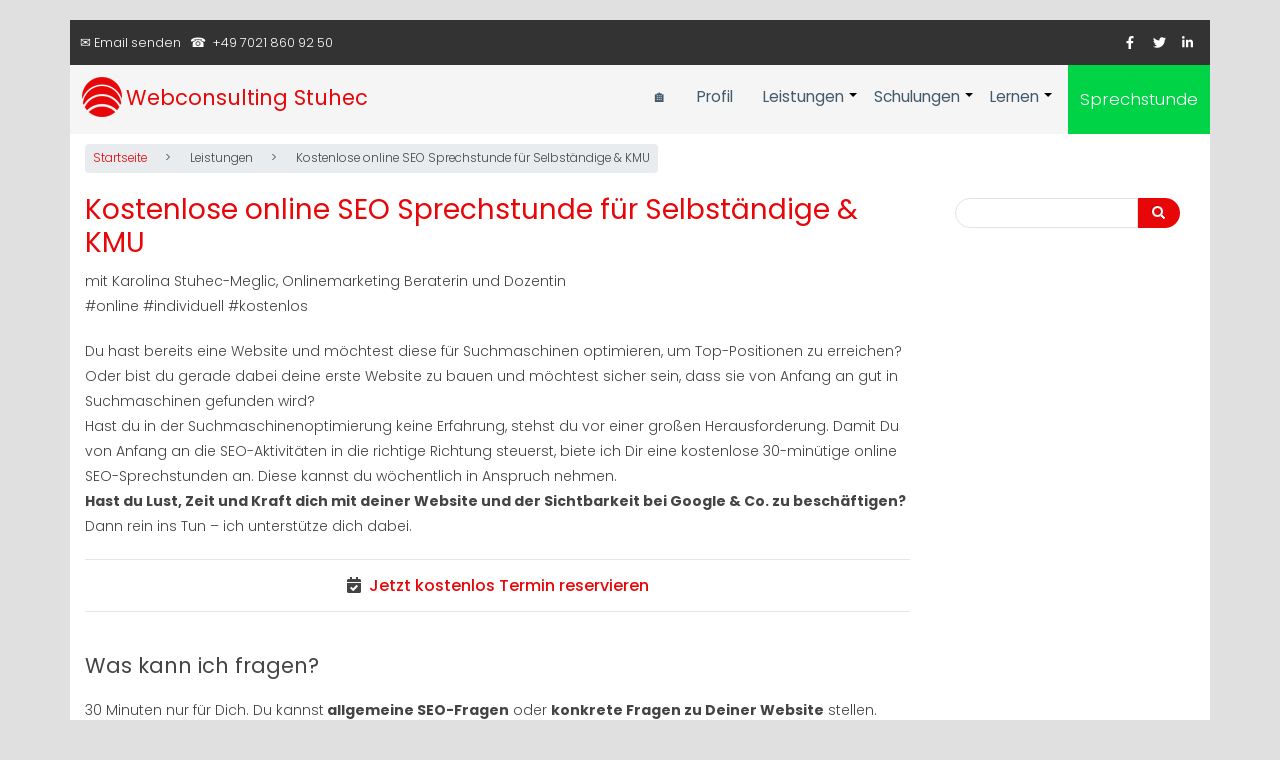

--- FILE ---
content_type: text/html; charset=UTF-8
request_url: https://webconsulting-stuhec.com/seo-sprechstunde
body_size: 11281
content:
<!DOCTYPE html>
<html lang="de" dir="ltr" prefix="content: http://purl.org/rss/1.0/modules/content/  dc: http://purl.org/dc/terms/  foaf: http://xmlns.com/foaf/0.1/  og: http://ogp.me/ns#  rdfs: http://www.w3.org/2000/01/rdf-schema#  schema: http://schema.org/  sioc: http://rdfs.org/sioc/ns#  sioct: http://rdfs.org/sioc/types#  skos: http://www.w3.org/2004/02/skos/core#  xsd: http://www.w3.org/2001/XMLSchema# ">
  <head><link rel='dns-prefetch' href='fonts.googleapis.com'>
    <meta charset="utf-8" />
<script async src="/sites/default/files/google_analytics/gtag.js?sbrlhh" type="application/json" id="cookies_google_analytics_tracking_file"></script>
<script type="application/json" id="cookies_google_analytics_tracking_script">window.dataLayer = window.dataLayer || [];function gtag(){dataLayer.push(arguments)};gtag("js", new Date());gtag("set", "developer_id.dMDhkMT", true);gtag("config", "UA-58798517-1", {"groups":"default","anonymize_ip":true,"page_placeholder":"PLACEHOLDER_page_path","allow_ad_personalization_signals":false});</script>
<link rel="canonical" href="https://webconsulting-stuhec.com/seo-sprechstunde" />
<meta name="robots" content="index|| follow" />
<meta name="description" content="mit Karolina Stuhec-Meglic, Onlinemarketing Beraterin und Dozentin #online #individuell #kostenlos" />
<meta name="Generator" content="Drupal 9 (https://www.drupal.org)" />
<meta name="MobileOptimized" content="width" />
<meta name="HandheldFriendly" content="true" />
<meta name="viewport" content="width=device-width, initial-scale=1.0" />
<link rel="icon" href="/sites/default/files/favicon_1.ico" type="image/vnd.microsoft.icon" />

    <title>Kostenlose online SEO Sprechstunde für Selbständige &amp; KMU | Webconsulting Stuhec</title>
    <link rel="stylesheet" media="all" href="/sites/default/files/css/css_kywYVFfryLKP3ySvketSfITXoDIPsZ2Yh8DqMjLYKdQ.css" />
<link rel="stylesheet" media="all" href="/sites/default/files/css/css_i_-PSVjIlC5eJ8zq_L4wdP6KB7SuP3hrLdrujg-n8CI.css" />

    <script src="//use.fontawesome.com/releases/v5.13.1/js/all.js" defer crossorigin="anonymous"></script>
<script src="//use.fontawesome.com/releases/v5.13.1/js/v4-shims.js" defer crossorigin="anonymous"></script>

  </head>
  <body class="path-node not-front page-node-type-page">
    <a href="#main-content" class="visually-hidden focusable skip-link">
      Direkt zum Inhalt
    </a>
    
      <div class="dialog-off-canvas-main-canvas" data-off-canvas-main-canvas>
    
<!-- Start: Top Bar -->

<div class="container page-wrapper">

  <div class="top-nav">
    <div class="container-">
      <div class="row">

        <div class="col-md-6">

                        <div class="region region-message">
    <div id="block-kontaktmessage" class="block block-block-content block-block-content7f69ed81-6d2d-493f-894a-1f2b0c5aa819">
  
      
      <div class="content">
      
            <div class="clearfix text-formatted field field--name-body field--type-text-with-summary field--label-hidden field__item"><p>✉ <a href="mailto:info@webconsulting-stuhec.com?subject=Webconsulting%20Stuhec%20-%20Anfrage%20(Website)">Email senden</a>   ☎  <a href="tel:+4970218609250">+49 7021 860 92 50</a></p>
</div>
      
    </div>
  </div>

  </div>

          
        </div>
        
                  <div class="col-md-6">
            <p class="social-media">
                              <a href="https://www.facebook.com/webconsulting.stuhec"  class="facebook" target="_blank" ><i class="fab fa-facebook-f"></i></a>
                                                          <a href="https://twitter.com/KarolinaStuhec" class="twitter" target="_blank" ><i class="fab fa-twitter"></i></a>
                                            <a href="https://www.linkedin.com/company/webconsulting-stuhec" class="linkedin" target="_blank"><i class="fab fa-linkedin-in"></i></a>
                                                      </p>
          </div>
               
      </div>
    </div>
  </div>

  <!-- End: Top Bar -->


  <!-- Start: Header -->

  <div class="header">
    <div class="container-">
      <div class="row">

        <div class="navbar-header col-md-4">
          
          <button type="button" class="navbar-toggle" data-toggle="collapse" data-target="#main-navigation">
            <i class="fas fa-bars"></i>
          </button>

                        <div class="region region-header">
    <div id="block-stuhec-branding" class="site-branding block block-system block-system-branding-block">
  
      
        <div class="brand logo">
      <a href="/" title="Startseite" rel="home" class="site-branding__logo">
        <img src="/sites/default/files/ConStuhec-Signet-70709-40x40.png" alt="Startseite" />
      </a>
    </div>
        <div class="brand site-name">
              <div class="site-branding__name">
          <a href="/" title="Startseite" rel="home">Webconsulting Stuhec </a><span class="site-branding__slogan"></span>
        </div>
            <!--  -->
    </div>
  </div>

  </div>

          
        </div>

                  <div class="col-md-8">

                            <div class="region region-quicklink">
    <div id="block-angoteinholen" class="block block-block-content block-block-content5baaf402-7ec8-44bf-810d-6b1414d30d8e">
  
      
      <div class="content">
      
            <div class="clearfix text-formatted field field--name-body field--type-text-with-summary field--label-hidden field__item"><p><a href="/seo-sprechstunde">Sprechstunde</a></p>
</div>
      
    </div>
  </div>

  </div>

            
                            <div class="region region-primary-menu">
    <nav role="navigation" aria-labelledby="block-stuhec-main-menu-menu" id="block-stuhec-main-menu">
            
  <h2 class="visually-hidden" id="block-stuhec-main-menu-menu">Hauptnavigation</h2>
  

        

<span class="navbar-toggle-close"><i class="fas fa-times"></i></span>

              <ul class="sm menu-base-theme" id="main-menu"  class="menu nav navbar-nav">
                      <li>
        <a href="/" data-drupal-link-system-path="&lt;front&gt;">🏠</a>
                  </li>
                  <li>
        <a href="/profil" data-drupal-link-system-path="node/27">Profil</a>
                  </li>
                  <li>
        <a href="" data-target="#" data-toggle="dropdown">Leistungen</a>
                                  <ul>
                      <li>
        <a href="/online-marketing-strategieberatung" data-drupal-link-system-path="node/24">Strategieberatung</a>
                  </li>
                  <li>
        <a href="/seo-leistungen" data-drupal-link-system-path="node/34">SEO Leistungen</a>
                  </li>
                  <li>
        <a href="/google-my-business-optimierung" data-drupal-link-system-path="node/29">Google My Business</a>
                  </li>
                  <li>
        <a href="/online-marketing-coaching" data-drupal-link-system-path="node/25">Online Marketing Coaching</a>
                  </li>
                  <li>
        <a href="/online-marketing-unterstuetzung" data-drupal-link-system-path="node/26">Freelancer</a>
                  </li>
        </ul>
  
            </li>
                  <li>
        <a href="" data-target="#" data-toggle="dropdown">Schulungen</a>
                                  <ul>
                      <li>
        <a href="/online-marketing-dozent-trainer" data-drupal-link-system-path="node/28">Dozentin &amp; Trainerin</a>
                  </li>
                  <li>
        <a href="/veranstaltungen" data-drupal-link-system-path="veranstaltungen">Veranstaltungen</a>
                  </li>
        </ul>
  
            </li>
                  <li>
        <a href="" data-target="#" data-toggle="dropdown">Lernen</a>
                                  <ul>
                      <li>
        <a href="/lernen/seo-basics-lernen" data-drupal-link-system-path="node/44">SEO-Wissen</a>
                  </li>
                  <li>
        <a href="/lernen/suchmaschinenmarketing-quiz" data-drupal-link-system-path="node/45">Quiz</a>
                  </li>
                  <li>
        <a href="/lernen/mindmap-sammlung" data-drupal-link-system-path="node/46">Mindmaps</a>
                  </li>
                  <li>
        <a href="/blog" data-drupal-link-system-path="blog">Blog</a>
                  </li>
                  <li>
        <a href="/downloads" data-drupal-link-system-path="node/58">Downloads</a>
                  </li>
        </ul>
  
            </li>
        </ul>
  


  </nav>

  </div>

                        
          </div>
        
      </div>
    </div>
  </div>

  <!-- End: Header -->


  <!-- Start: Slides -->

  
  <!-- End: Slides -->


  <!-- Start: Clients -->

  
  <!--End: Clients -->


  <!--Start: Top message -->

  
  <!--End: Top message -->


  <!-- Start: Top widget -->

  
  <!--End: Top widget -->

      
  <!--Start: Highlighted -->

  
    <div class="highlighted">
      <div class="container">
          <div class="region region-highlighted">
    <div data-drupal-messages-fallback class="hidden"></div>

  </div>

      </div>
    </div>

  
  <!--End: Highlighted -->


  <!--Start: Title -->

  
  <!--End: Title -->


  <div class="main-content">
    <div class="container">
      <div class="">

        <!--Start: Breadcrumb -->

                  <div class="row">
            <div class="col-md-12">  <div class="region region-breadcrumb">
    <div id="block-stuhec-breadcrumbs" class="block block-system block-system-breadcrumb-block">
  
      
      <div class="content">
        <nav class="breadcrumb" role="navigation" aria-labelledby="system-breadcrumb">
    <h2 id="system-breadcrumb" class="visually-hidden">Pfadnavigation</h2>
    <ol>
          <li>
                  <a href="/">Startseite</a>
              </li>
          <li>
                  Leistungen
              </li>
          <li>
                  Kostenlose online SEO Sprechstunde für Selbständige &amp; KMU
              </li>
        </ol>
  </nav>

    </div>
  </div>

  </div>
</div>
          </div>
        
        <!--End: Breadcrumb -->

        <div class="row layout">

          <!--- Start: Left sidebar -->
                    <!-- End Left sidebar -->

          <!--- Start Content -->
                      <div class=col-md-9>
              <div class="content_layout">
                  <div class="region region-content">
    <div id="block-stuhec-page-title" class="block block-core block-page-title-block">
  
      
      <div class="content">
      
  <h1 class="page-title"><span property="schema:name" class="field field--name-title field--type-string field--label-hidden">Kostenlose online SEO Sprechstunde für Selbständige &amp; KMU</span>
</h1>


    </div>
  </div>
<div id="block-stuhec-content" class="block block-system block-system-main-block">
  
      
      <div class="content">
      
<article role="article" about="/seo-sprechstunde" typeof="schema:WebPage" class="node node--type-page node--view-mode-full">

  
      <span property="schema:name" content="Kostenlose online SEO Sprechstunde für Selbständige &amp; KMU" class="hidden"></span>


  
  <div class="node__content">
    
            <div property="schema:text" class="clearfix text-formatted field field--name-body field--type-text-with-summary field--label-hidden field__item"><p>mit Karolina Stuhec-Meglic, Onlinemarketing Beraterin und Dozentin<br />
#online #individuell #kostenlos</p>

<p>Du hast bereits eine Website und möchtest diese für Suchmaschinen optimieren, um Top-Positionen zu erreichen? Oder bist du gerade dabei deine erste Website zu bauen und möchtest sicher sein, dass sie von Anfang an gut in Suchmaschinen gefunden wird?<br />
Hast du in der Suchmaschinenoptimierung keine Erfahrung, stehst du vor einer großen Herausforderung. Damit Du von Anfang an die SEO-Aktivitäten in die richtige Richtung steuerst, biete ich Dir eine kostenlose 30-minütige online SEO-Sprechstunden an. Diese kannst du wöchentlich in Anspruch nehmen.<br />
<strong>Hast du Lust, Zeit und Kraft dich mit deiner Website und der Sichtbarkeit bei Google &amp; Co. zu beschäftigen? </strong>Dann rein ins Tun – ich unterstütze dich dabei.</p>

<hr />
<h6 class="text-align-center"><span class="fontawesome-icon-inline"><i class="fas fa-calendar-check"></i> </span> <a href="https://calendly.com/kstuhec/seo-sprechstunde" target="_blank">Jetzt kostenlos Termin reservieren</a></h6>

<hr />
<h2><br />
Was kann ich fragen?</h2>

<p>30 Minuten nur für Dich. Du kannst<strong> allgemeine SEO-Fragen</strong> oder <strong>konkrete Fragen zu Deiner Website</strong> stellen.<br />
Mögliche Themen für die SEO-Sprechstunde<br />
•    Neue Website-Inhalte planen und bestehende optimieren und aktualisieren<br />
•    Technische SEO-Optimierung (Ladegeschwindigkeit, Server-Einstellungen)<br />
•    Local SEO - Google My Business<br />
•    Potentielle Linkpartner finden und kontaktieren</p>

<p>Bei SEO geht es aber nicht nur um Suchmaschinen, die guten SEO-Praktiken verbessern die Benutzererfahrung und Benutzerfreundlichkeit einer Website. Die Benutzer vertrauen den Suchmaschinen und eine Position auf der ersten Seite in den Suchergebnissen bei den relevanten Suchbegriffen, erhöht das Vertrauen einer Website.</p>

<h2><br />
Wie oft darf ich einen der kostenlosen Beratungstermine in Anspruch nehmen?</h2>

<p>Jeder darf einen Termin pro Woche buchen, damit ich mehrere Selbständige unterstützen kann.</p>

<h2><br />
Wie funktioniert die SEO-Sprechstunde?</h2>

<p>Sobald du einen Termin reserviert hast (Link siehe unten), erhältst du eine Bestätigungs-E-Mail von Calendly (ein Dienst, den wir für die Terminvergabe nutzen). In der E-Mail findest du den Link für die Google Hangouts Videokonferenz.</p>

<h2><br />
Benötige ich vorab Informationen von Dir?</h2>

<p>Nein. Deine Fragen oder Deine Website benötige ich vorab nicht. Es wäre aber hilfreich, wenn Du dir vorher strukturiert Gedanken machst, welche konkreten Fragen Du klären möchtest.</p>

<h2><br />
Wie funktioniert die Anmeldung?</h2>

<p>Derzeit biete ich 30-Minuten-Blöcke für die kostenlose SEO-Sprechstunde an. Einen solchen Block kannst du dir ganz einfach über Calendly reservieren.</p>

<hr />
<h6 class="text-align-center"><span class="fontawesome-icon-inline"><i class="fas fa-calendar-check"></i> </span> <a href="https://calendly.com/kstuhec/seo-sprechstunde" target="_blank">Jetzt kostenlos Termin reservieren</a></h6>

<hr />
<h2><br />
Warum biete ich eine kostenlose SEO-Sprechstunde an?</h2>

<p><br />
Weil ich aus meinen Beratungen und Schulungen weiß, dass viele, die sich selbst mit SEO beschäftigen manchmal einen Sparring-Partner oder nur ein „bisschen Beratung“ brauchen, um dann den richtigen Weg zu gehen.</p>

<h2><br />
Karolina Stuhec-Meglic - Wer bin ich und was mache ich?</h2>

<p>Ich, Karolina Stuhec-Meglic, bin Onlinemarketing Beraterin und Dozentin. Meine Beratungen sind praxisnah und zugeschnitten an die Anforderungen meiner Kunden. Als Dozentin arbeite ich mit verschiedenen Bildungsinstitutionen zusammen und biete online und offline Präsenzseminare zu SEO, Google Ads und Google Analytics an. In Beratungen und Schulungen gebe ich die notwendigen Werkzeuge an die Hand, um den maximalen Nutzen bei SEO-Aktivitäten zu generieren.</p>

<h3><br />
Bitte beachte:</h3>

<ul>
	<li>Jeder Beratungstermin hat eine <strong>Länge von max. 30 Minuten</strong>. Am Ende der 30 Minuten müssen wir leider das Gespräch beenden, damit die nachfolgenden Termine planmäßig stattfinden können. <strong>Du kannst jede Woche einen Termin wahrnehmen.</strong></li>
	<li><strong>Du hast einen Termin gebucht und Dir kam etwas dazwischen? </strong><br />
	Kein Problem. In der Termin-Mail, die Du erhältst, gibt es einen Link, mit dem du ganz einfach den <strong>Termin absagen</strong> kannst. Bitte nutze diese Möglichkeit, damit der freie Termin dann auch anderen Selbständigen zur Verfügung gestellt werden kann. Notfalls schreib mir eine Mail an <a href="mailto:karolina@stuhec.com">karolina@stuhec.com</a>.</li>
	<li><strong>Was passiert mit meinen Daten (E-Mail, Infos über dein Business, Unternehmen, …)?</strong><br />
	Ich berate Dich in der kostenlosen SEO-Sprechstunde ohne Verpflichtungen, Deine Daten verwende ich nur dafür - und sonst für nichts. <strong>Das konkrete Gespräch ist absolut vertraulich</strong>. Ich muss aber darauf hinweisen, dass ich die Fragestellungen – komplett anonymisiert (ohne Hinweis auf Deine Website) – eventuell für meine Schulungen oder meine Social-Media-Kanäle verwende.</li>
	<li><strong>Die SEO-Sprechstunde ist für mich keine Verkaufsveranstaltung.</strong></li>
</ul>

<p> </p>

<hr />
<h6 class="text-align-center"><span class="fontawesome-icon-inline"><i class="fas fa-calendar-check"></i> </span> <a href="https://calendly.com/kstuhec/seo-sprechstunde" target="_blank">Jetzt kostenlos Termin reservieren</a></h6>

<hr />
<div style="background: rgb(255, 255, 255) none repeat scroll 0% 0%; border: 0px solid rgb(204, 204, 204); padding: 5px 10px; text-align: center;"> </div>
</div>
      
  </div>

</article>

    </div>
  </div>
<div id="block-cookiesui" class="block block-cookies block-cookies-ui-block">
  
      
      <div class="content">
        
<div id="cookiesjsr"></div>

    </div>
  </div>

  </div>

              </div>              
            </div>
                    <!-- End: Content -->

          <!-- Start: Right sidebar -->
                      <div class=col-md-3>
              <div class="sidebar">
                  <div class="region region-sidebar-second">
    <div class="search-block-form block block-search" data-drupal-selector="search-block-form" id="block-stuhec-search" role="search">
  
      <h2 class="visually-hidden">Suche</h2>
    
      <form action="/search/node" method="get" id="search-block-form" accept-charset="UTF-8">
  <div class="js-form-item form-item js-form-type-search form-type-search js-form-item-keys form-item-keys form-no-label">
      <label for="edit-keys" class="visually-hidden">Suche</label>
        <input title="Die Begriffe eingeben, nach denen gesucht werden soll." data-drupal-selector="edit-keys" type="search" id="edit-keys" name="keys" value="" size="15" maxlength="128" class="form-search" />

        </div>
<div data-drupal-selector="edit-actions" class="form-actions js-form-wrapper form-wrapper" id="edit-actions"><input data-drupal-selector="edit-submit" type="submit" id="edit-submit" value="Suche" class="button js-form-submit form-submit" />
</div>

</form>

  </div>

  </div>

              </div>
            </div>
                    <!-- End: Right sidebar -->
          
        </div>
      
      </div>
    </div>
  </div>

  <!-- End: Main content -->


  <!-- Start: Features -->

  
  <!--End: Features -->


  <!--Start: FAQ -->

  
  <!--End: FAQ -->


  <!-- Start: Updates widgets -->

  
    <div class="updates" id="updates">    
      <div class="container">

        
        <div class="row updates-list">
          
                      <div class = col-md-12>
                <div class="region region-updates-first">
    <div id="block-logowelle" class="block block-block-content block-block-contentf87b8d36-01b6-4c0b-a934-90c607ec6ef4">
  
      
      <div class="content">
      
            <div class="clearfix text-formatted field field--name-body field--type-text-with-summary field--label-hidden field__item"><div class="align-center media-container">
  
  
  <div class="field field--name-field-media-image field--type-image field--label-visually_hidden">
    <div class="field__label visually-hidden">Image</div>
              <div class="field__item">  <img loading="lazy" src="/sites/default/files/styles/large/public/2020-11/logo-bubble-welle-kl2.png?itok=cSwzktZP" width="150" height="47" alt="Logo-Welle Webconsulting Stuhec" title="Logo-Welle Webconsulting Stuhec" typeof="foaf:Image" class="image-style-large" />


</div>
          </div>

</div>

</div>
      
    </div>
  </div>

  </div>

            </div>
          
                    
                     
          
        </div>
      </div>
    </div>

  
  <!--End: Updates widgets -->


  <!-- Start: Middle widgets -->

  
    <div class="midwidget" id="midwidget">    
      <div class="container">

        
        <div class="row midwidget-list">
           
                      <div class = col-md-3>
                <div class="region region-midwidget-first">
    <div id="block-googleanalyticszertifizierung" class="block block-block-content block-block-contentc28c309f-6507-4916-9816-e0ad5c7d6431">
  
      
      <div class="content">
      
            <div class="clearfix text-formatted field field--name-body field--type-text-with-summary field--label-hidden field__item"><a href="/zertifikate">
<div class="align-center media-container">
  
  
  <div class="field field--name-field-media-image field--type-image field--label-visually_hidden">
    <div class="field__label visually-hidden">Image</div>
              <div class="field__item">  <img loading="lazy" src="/sites/default/files/styles/content_small/public/2020-12/ksm-g-zert-button.jpg?itok=2bvCzWQa" width="240" height="66" alt="Google Zertifikate" title="Zertifikate Zertifikate" typeof="foaf:Image" class="image-style-content-small" />


</div>
          </div>

</div>

</a>

<p> </p>
</div>
      
    </div>
  </div>

  </div>

            </div>
          
                      <div class = col-md-3>
                <div class="region region-midwidget-second">
    <div id="block-webmasterseuzertifizierung" class="block block-block-content block-block-content17b4fefc-14fc-4dd3-befe-9e977294b9a3">
  
      
      <div class="content">
      
            <div class="clearfix text-formatted field field--name-body field--type-text-with-summary field--label-hidden field__item"><div class="align-center media-container">
  
  
  <div class="field field--name-field-media-image field--type-image field--label-visually_hidden">
    <div class="field__label visually-hidden">Image</div>
              <div class="field__item">  <img loading="lazy" src="/sites/default/files/styles/content_small/public/2020-10/k-stuhec-trainer-sem-webanalyst-zertifikat.png?itok=IuYOotE9" width="240" height="66" alt="Stuhec - SEM Manager und Web Analyst -Trainer Zertifikat" title="Stuhec - SEM Manager und Web Analyst -Trainer Zertifikat" typeof="foaf:Image" class="image-style-content-small" />


</div>
          </div>

</div>

</div>
      
    </div>
  </div>

  </div>

            </div>
                    
                      <div class = col-md-3>
                <div class="region region-midwidget-third">
    <div id="block-mitgliedvgsd" class="block block-block-content block-block-contentd996b3bb-1ab8-4612-b34d-773249ae37df">
  
      
      <div class="content">
      
            <div class="clearfix text-formatted field field--name-body field--type-text-with-summary field--label-hidden field__item"><div class="align-center media-container">
  
  
  <div class="field field--name-field-media-image field--type-image field--label-visually_hidden">
    <div class="field__label visually-hidden">Image</div>
              <div class="field__item">  <img loading="lazy" src="/sites/default/files/styles/content_small/public/2020-10/stuhec-dgsv-mitgliedschaft.png?itok=zWw4TjsS" width="240" height="66" alt="Stuhec - Mitglied VGSD" title="Stuhec - Mitglied VGSD" typeof="foaf:Image" class="image-style-content-small" />


</div>
          </div>

</div>

</div>
      
    </div>
  </div>

  </div>

            </div>
          
                      <div class = col-md-3>
                <div class="region region-midwidget-forth">
    <div id="block-mitgliedfrauenunternehmen" class="block block-block-content block-block-contentd4230c76-afd3-43ab-adc2-21a15e538d62">
  
      
      <div class="content">
      
            <div class="clearfix text-formatted field field--name-body field--type-text-with-summary field--label-hidden field__item"><div class="align-center media-container">
  
  
  <div class="field field--name-field-media-image field--type-image field--label-visually_hidden">
    <div class="field__label visually-hidden">Image</div>
              <div class="field__item">  <img loading="lazy" src="/sites/default/files/styles/content_small/public/2020-10/stuhec-mitglied-frauenunternehmen.png?itok=anmVuvC4" width="240" height="66" alt="Stuhec - Mitglied Frauen.unternehmen" title="Stuhec - Mitglied Frauen.unternehmen" typeof="foaf:Image" class="image-style-content-small" />


</div>
          </div>

</div>

</div>
      
    </div>
  </div>

  </div>

            </div>
          
        </div>

      </div>
    </div>

  
  <!--End: Middle widgets -->


  <!-- Start: Bottom widgets -->

  
    <div class="btmwidget" id="btmwidget">    
      <div class="container">

        
        <div class="row btmwidget-list">
          
                      <div class = col-md-12>
                <div class="region region-bottom-first">
    <div id="block-kennelernen" class="block block-block-content block-block-contente95ab838-4423-4325-b5ae-1196cdd87b66">
  
      <h2 class="title">Kennenlernen.</h2>
      
      <div class="content">
      
            <div class="clearfix text-formatted field field--name-body field--type-text-with-summary field--label-hidden field__item"><p>Gerne überzeugen wir Sie in einem <a href="/seo-sprechstunde" style="color: #ffffff;">unverbindlichen Gespräch</a> von unseren Leistungen und lassen uns von Ihren überzeugen.</p>

<p>✉ <a href="mailto:info@webconsulting-stuhec.com?subject=Kontakt%20-%20webconsulting-stuhec.com" style="color: #ffffff;">Email senden</a>  ☎  <a href="tel:+4970218609250" style="color: #ffffff;">+49 7021 860 92 50</a></p>
</div>
      
    </div>
  </div>

  </div>

            </div>
          
                    
          
          
        </div>
      </div>
    </div>

  
  <!--End: Bottom widgets -->


  <!-- Start: Footer widgets -->

  
    <div class="footer" id="footer">
      <div class="container">

                  <div class="custom-block-title" >
            
          </div>
        
        <div class="row footer-list">

                      <div class = col-md-4>
                <div class="region region-footer-first">
    <div id="block-uberuns" class="block block-block-content block-block-content3ab6e831-d7d1-467f-8058-4a17d8e6d690">
  
      <h2 class="title">Wer sind wir.</h2>
      
      <div class="content">
      
            <div class="clearfix text-formatted field field--name-body field--type-text-with-summary field--label-hidden field__item"><p>Wir schulen, beraten und unterstützen Sie in Bereichen: Online Marketing mit den Schwerpunkten Suchmaschinenoptimierung und Suchmaschinenwerbung. Für neue, spannende Herausforderungen und Projekte, für Menschen mit Visionen und für interessante Kontakte und Kooperationen haben wir immer ein offenes Ohr!</p>
</div>
      
    </div>
  </div>

  </div>

            </div>
          
                      <div class = col-md-4>
                <div class="region region-footer-second">
    <div id="block-zufriedenekunden" class="block block-block-content block-block-contentd27ac12b-10ec-4711-a0fc-f76a90f2314f">
  
      <h2 class="title">Zufriedene Kunden.</h2>
      
      <div class="content">
      
            <div class="clearfix text-formatted field field--name-body field--type-text-with-summary field--label-hidden field__item"><p><a href="https://coaches.xing.com/profile/Karolina_StuhecMeglic?sc_wae=nla3bf7600"><img alt="Xing Bewertungs Widget" height="144" loading="lazy" src="https://coaches.xing.com/widgets/Karolina_StuhecMeglic/profile_widget.png" width="300" /></a></p>

<p><img alt="This website is hosted Green - checked by thegreenwebfoundation.org" height="75" src="https://api.thegreenwebfoundation.org/greencheckimage/webconsulting-stuhec.com" width="167" /></p>
</div>
      
    </div>
  </div>

  </div>

            </div>
          
                      <div class = col-md-4>
                <div class="region region-footer-third">
    <div id="block-kontakt" class="block block-block-content block-block-content37adbc48-d4aa-4dc9-bf5d-8623b939f1dd">
  
      <h2 class="title">Kontakt.</h2>
      
      <div class="content">
      
            <div class="clearfix text-formatted field field--name-body field--type-text-with-summary field--label-hidden field__item"><p>Webconsulting Stuhec<br />
Karolina Stuhec-Meglic<br />
Bosslerstr. 30<br />
73265 Dettingen</p>

<p>Tel. <a href="tel:+4970218609250">+49 7021 860 92 50</a><br />
Bürozeiten 16-18 Uhr<br />
E-Mail: <a href="mailto:info@webconsulting-stuhec.com">info@webconsulting-stuhec.com</a></p>

<p><a href="/impressum">Impressum</a> / <a href="/datenschutz">Datenschutz</a></p>
</div>
      
    </div>
  </div>

  </div>

            </div>
          
        </div>
      </div>
    </div>

  
  <!--End: Footer widgets -->


  <!-- Start: Copyright -->

  <div class="copyright">
    <div class="container">

      <span>Copyright © 2024. All rights reserved.</span>
      
    </div>
  </div>

</div>

<!-- End: Copyright -->






  </div>

    
    <script type="application/json" data-drupal-selector="drupal-settings-json">{"path":{"baseUrl":"\/","scriptPath":null,"pathPrefix":"","currentPath":"node\/23","currentPathIsAdmin":false,"isFront":false,"currentLanguage":"de"},"pluralDelimiter":"\u0003","suppressDeprecationErrors":true,"ajaxPageState":{"libraries":"classy\/node,cookies\/cookiesjsr,cookies\/cookiesjsr.styles,cookies_filter\/cookies_filter,cookies_ga\/analytics,fontawesome\/fontawesome.svg,fontawesome\/fontawesome.svg.shim,google_analytics\/google_analytics,great_zymphonies_theme\/bootstrap,great_zymphonies_theme\/flexslider,great_zymphonies_theme\/fontawesome,great_zymphonies_theme\/global-components,great_zymphonies_theme\/owl,great_zymphonies_theme\/smartmenus,media\/filter.caption,stuhec\/global-components,system\/base","theme":"stuhec","theme_token":null},"ajaxTrustedUrl":{"\/search\/node":true},"google_analytics":{"account":{},"trackOutbound":true,"trackMailto":true,"trackTel":true,"trackDownload":true,"trackDownloadExtensions":"7z|aac|arc|arj|asf|asx|avi|bin|csv|doc(x|m)?|dot(x|m)?|exe|flv|gif|gz|gzip|hqx|jar|jpe?g|js|mp(2|3|4|e?g)|mov(ie)?|msi|msp|pdf|phps|png|ppt(x|m)?|pot(x|m)?|pps(x|m)?|ppam|sld(x|m)?|thmx|qtm?|ra(m|r)?|sea|sit|tar|tgz|torrent|txt|wav|wma|wmv|wpd|xls(x|m|b)?|xlt(x|m)|xlam|xml|z|zip"},"cookiesjsr":{"config":{"cookie":{"name":"cookiesjsr","expires":31536000000,"domain":"","sameSite":"Lax","secure":false},"library":{"libBasePath":"\/libraries\/cookiesjsr\/dist","libPath":"\/libraries\/cookiesjsr\/dist\/cookiesjsr.min.js","scrollLimit":80},"callback":{"method":"post","url":"\/cookies\/consent\/callback.json","headers":[]},"interface":{"openSettingsHash":"#editCookieSettings","showDenyAll":true,"denyAllOnLayerClose":false,"settingsAsLink":false,"availableLangs":["de"],"defaultLang":"de","groupConsent":true,"cookieDocs":true}},"services":{"default":{"id":"default","services":[{"key":"base","type":"default","name":"Erforderliche Cookies","info":[],"uri":"\/datenschutz","needConsent":false}],"weight":1},"tracking":{"id":"tracking","services":[{"key":"analytics","type":"tracking","name":"Google Analytics","info":[],"uri":"https:\/\/support.google.com\/analytics\/answer\/6004245","needConsent":true}],"weight":10},"video":{"id":"video","services":[{"key":"video","type":"video","name":"Videos (YouTube, Vimeo)","info":[],"uri":"\/datenschutz","needConsent":true}],"weight":40},"embedded_content":{"id":"embedded_content","services":[{"key":"embedded_content","type":"embedded_content","name":"Embedded Content","info":{"value":"\u003Cp\u003EEmbedded Content Dienst\u003C\/p\u003E\r\n","format":"full_html"},"uri":"\/datenschutz","needConsent":true}],"weight":50}},"translation":{"_core":{"default_config_hash":"X8VxTkyAAEb9q-EhYz30-BkJ9Ftv5-u1H7BXLXHQe1o"},"langcode":"de","bannerText":"Auf webconsulting-stuhec.com verwenden wir Cookies. Einige Cookies sind notwendig, w\u00e4hrend andere uns helfen, die Internetseite und Nutzererfahrung zu verbessern. Mit der Auswahl \u0022ALLE AKZEPTIEREN\u0022, stimmen Sie der Verwendung aller Cookies zu. Unter \u0022Einstellungen\u0022 k\u00f6nnen Sie jederzeit einzelne Cookie-Typen akzeptieren und ablehnen und Ihre Zustimmung f\u00fcr die Zukunft widerrufen.","privacyPolicy":"Datenschutzrichtlinie","privacyUri":"\/datenschutz","imprint":"Impressum","imprintUri":"\/impressum","cookieDocs":"","cookieDocsUri":"","denyAll":"Alle ablehnen","alwaysActive":"Immer aktiv","settings":"Cookie Einstellungen","acceptAll":"Alle akzeptieren","allowAll":"Alle akzeptieren","requiredCookies":"Erforderliche Cookies","cookieSettings":"Cookie Einstellungen","close":"Schlie\u00dfen","officialWebsite":"Offizielle Website","readMore":"Weitere Informationen","allowed":"erlaubt","denied":"verweigert","settingsAllServices":"Einstellungen f\u00fcr alle Dienste","saveSettings":"Speichern","default_langcode":"en","credit":"","default":{"title":"Notwendig","details":"Cookies sind kleine Textdateien, die beim Besuch dieser Internetseite in Ihrem Browser abgelegt werden. Diese erm\u00f6glichen die Internetseite nach Ihren Pr\u00e4ferenzen optimal zu gestalten und anzuzeigen. Die Internetseite kann ohne den \u201eNotwendigen Cookies\u201c nicht richtig funktionieren."},"tracking":{"title":"Tracking-Cookies","details":"Tracking-Cookies helfen uns zu verstehen, wie Besucher mit unserer Internetseite interagieren. Wir verwenden f\u00fcr die Analyse und Statistik Google Analytics. Google-Analytics-Tracking-Cookie erfasst Informationen anonym."},"video":{"title":"Video","details":"Videoplattformen erlauben Videoinhalte einzublenden und die Sichtbarkeit der Seite zu erh\u00f6hen. Beitr\u00e4ge auf dieser Internetseite k\u00f6nnen eingebettete Videos von Videoplattformen, wie YouTube, enthalten. Sind Sie auf der Videoplattform angemeldet, erfasst die Videoplattform mithilfe der Cookies Ihre Interaktionen mit den eingebetteten Videos."},"embedded_content":{"title":"Embedded Content","details":"Embedded Content erlaubt es externe Inhalte von Drittanbieter einzublenden. Drittanbieter k\u00f6nnen mithilfe der Cookies Ihre Interaktionen mit den eingebetteten Inhalten erfassen."}}},"user":{"uid":0,"permissionsHash":"6ee1e674eb1f63c4342e76f84dc9ad07d104bc2e73b4a1c9bee0c9c476c4f2a9"}}</script>
<script src="/sites/default/files/js/js_oh5aZJnHUPvotNkEjgll8U5I4m_rTBcpCY_gziKWN2M.js"></script>
<script src="/modules/contrib/cookies/js/cookiesjsr.conf.js?v=9.4.3"></script>
<script src="/libraries/cookiesjsr/dist/cookiesjsr-preloader.min.js?v=9.4.3" defer></script>

  </body>
</html>
